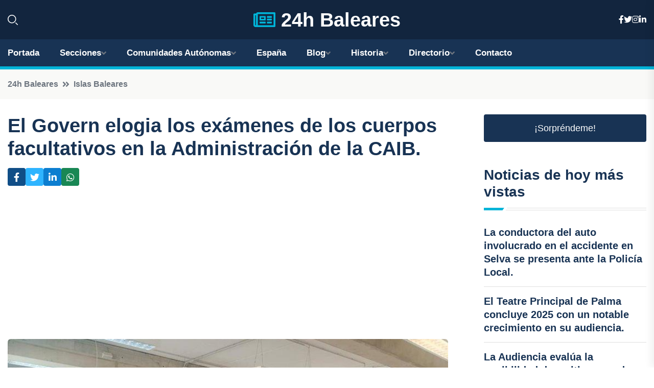

--- FILE ---
content_type: text/html; charset=UTF-8
request_url: https://24hbaleares.es/el-govern-elogia-los-examenes-de-los-cuerpos-facultativos-en-la-administracion-de-la-caib
body_size: 7589
content:


 <!DOCTYPE html>
<html lang="es">
<head>
	    <title>El Govern elogia los exámenes de los cuerpos facultativos en la Administración de la CAIB.</title>
		<!--meta-->
		<meta charset="UTF-8">
		<meta name="viewport" content="width=device-width, initial-scale=1, maximum-scale=5">
		<base href="https://24hbaleares.es/">
		        <meta  name="description" content="Este sábado se llevaron a cabo las pruebas en el Campus de la UIB, el IES Joan Ramis i Ramis de Menorca y el IES Sa Blanca Dona de Ibiza.
PALMA, 13 Jul.
El...">
	<!--metas-->
								
<meta property="og:type" content="article">
<meta property="og:title" content="El Govern elogia los exámenes de los cuerpos facultativos en la Administración de la CAIB.">
<meta property="og:description" content="Este sábado se llevaron a cabo las pruebas en el Campus de la UIB, el IES Joan Ramis i Ramis de Menorca y el IES Sa Blanca Dona de Ibiza.
PALMA, 13 Jul.
El...">
<meta property="og:url" content="https://24hbaleares.es/el-govern-elogia-los-examenes-de-los-cuerpos-facultativos-en-la-administracion-de-la-caib">
<meta property="og:site_name" content="24hbaleares.es">
<meta property="article:publisher" content="24hbaleares.es">
<meta property="article:author" content="24hbaleares.es">
<meta property="article:tag" content="Mallorca">
<meta property="article:tag" content="Menorca">
<meta property="article:tag" content="Ibiza">
<meta property="article:published_time" content="2024-07-13T15:26:31+02:00">
<meta property="article:modified_time" content="2024-07-13T15:26:31+02:00">
<meta property="og:updated_time" content="2024-07-13T15:26:31+02:00">
<meta property="og:image" content="https://24hbaleares.es/imagen-aHR0cHM6Ly9pbWcuZXVyb3BhcHJlc3MuZXMvZm90b3dlYi9mb3Rvbm90aWNpYV8yMDI0MDcxMzE0MDA1Ml8xMjAwLmpwZw,,.jpg">
<meta property="og:image:secure_url" content="https://24hbaleares.es/imagen-aHR0cHM6Ly9pbWcuZXVyb3BhcHJlc3MuZXMvZm90b3dlYi9mb3Rvbm90aWNpYV8yMDI0MDcxMzE0MDA1Ml8xMjAwLmpwZw,,.jpg">
<meta property="og:image:width" content="1200">
<meta property="og:image:height" content="800">
<meta name="twitter:card" content="summary_large_image">
<meta name="twitter:description" content="Este sábado se llevaron a cabo las pruebas en el Campus de la UIB, el IES Joan Ramis i Ramis de Menorca y el IES Sa Blanca Dona de Ibiza.
PALMA, 13 Jul.
El...">
<meta name="twitter:title" content="El Govern elogia los exámenes de los cuerpos facultativos en la Administración de la CAIB.">
<meta name="twitter:site" content="24hbaleares.es">
<meta name="twitter:image" content="https://24hbaleares.es/imagen-aHR0cHM6Ly9pbWcuZXVyb3BhcHJlc3MuZXMvZm90b3dlYi9mb3Rvbm90aWNpYV8yMDI0MDcxMzE0MDA1Ml8xMjAwLmpwZw,,.jpg">
<meta name="twitter:creator" content="24hbaleares.es">

		<!--style-->

	

	<!--favicon-->
<link rel="apple-touch-icon" sizes="57x57" href="logos/favicon24/apple-icon-57x57.png">
<link rel="apple-touch-icon" sizes="60x60" href="logos/favicon24/apple-icon-60x60.png">
<link rel="apple-touch-icon" sizes="72x72" href="logos/favicon24/apple-icon-72x72.png">
<link rel="apple-touch-icon" sizes="76x76" href="logos/favicon24/apple-icon-76x76.png">
<link rel="apple-touch-icon" sizes="114x114" href="logos/favicon24/apple-icon-114x114.png">
<link rel="apple-touch-icon" sizes="120x120" href="logos/favicon24/apple-icon-120x120.png">
<link rel="apple-touch-icon" sizes="144x144" href="logos/favicon24/apple-icon-144x144.png">
<link rel="apple-touch-icon" sizes="152x152" href="logos/favicon24/apple-icon-152x152.png">
<link rel="apple-touch-icon" sizes="180x180" href="logos/favicon24/apple-icon-180x180.png">
<link rel="icon" type="image/png" sizes="192x192"  href="logos/favicon24/android-icon-192x192.png">
<link rel="icon" type="image/png" sizes="32x32" href="logos/favicon24/favicon-32x32.png">
<link rel="icon" type="image/png" sizes="96x96" href="logos/favicon24/favicon-96x96.png">
<link rel="icon" type="image/png" sizes="16x16" href="logos/favicon24/favicon-16x16.png">
<link rel="manifest" href="logos/favicon24/manifest.json">
<meta name="msapplication-TileColor" content="#ffffff">
<meta name="msapplication-TileImage" content="logos/favicon24/ms-icon-144x144.png">
<meta name="theme-color" content="#ffffff">


<link rel="stylesheet" href="assets/css/bootstrap.min.css">

        <link rel="stylesheet" href="assets/css/fontawesome-all.min.css">
        <link rel="stylesheet" href="assets/css/flaticon.css">
		<link rel="stylesheet" href="assets/css/default.css">
        <link rel="stylesheet" href="assets/css/style.css">
        <link rel="stylesheet" href="assets/css/responsive.css">

		<style>
			:root { --tg-primary-color: #00B4D8}




svg {
  display: block;

  margin:-5px 0 -5px;
}



.adsbygoogle, .google-auto-placed{
  display: flex;
  justify-content: center;
  align-items: center;
  min-height: 380px;

}


@media(min-width: 500px) {
  .adsbygoogle, .google-auto-placed {
  display: flex;
  justify-content: center;
  align-items: center;
  min-height: 280px;

}
}

.adsbygoogle-noablate{
  min-height: 126px!important;
}

.column-order {
  --count: 2;
  column-count: var(--count);
  column-gap: 10%;
}

.column-order>div {
  width: 100%;
}

@media screen and (max-width: 992px) {
  .column-order {
    --count: 2;
  }
}

@media screen and (max-width: 576px) {
  .column-order {
    --count: 1;
  }
}


			</style>

<script async src="https://pagead2.googlesyndication.com/pagead/js/adsbygoogle.js?client=ca-pub-8178564232918506"
     crossorigin="anonymous"></script>
<link rel="canonical" href="https://24hbaleares.es/el-govern-elogia-los-examenes-de-los-cuerpos-facultativos-en-la-administracion-de-la-caib">

</head><script type="application/ld+json">
{
   "@context": "https://schema.org",
   "@type": "NewsArticle",
   "url": "https://24hbaleares.es/el-govern-elogia-los-examenes-de-los-cuerpos-facultativos-en-la-administracion-de-la-caib",
   "publisher":{
      "@type":"Organization",
      "name":"24h Baleares"
    
   },
   "headline": "El Govern elogia los exámenes de los cuerpos facultativos en la Administración de la CAIB.",
   "mainEntityOfPage": "https://24hbaleares.es/el-govern-elogia-los-examenes-de-los-cuerpos-facultativos-en-la-administracion-de-la-caib",
   "articleBody": "",
   "image":[
    ""
   ],
   "datePublished":"2024-07-13T15:26:31+02:00"
}
</script>

<script type="application/ld+json">{
    "@context": "https://schema.org/",
    "@type": "CreativeWorkSeries",
    "name": "El Govern elogia los exámenes de los cuerpos facultativos en la Administración de la CAIB.",
    "aggregateRating": {
        "@type": "AggregateRating",
        "ratingValue": "5",
        "bestRating": "5",
        "ratingCount": ""
    }}
</script>

       
                      
<body>

<!-- preloader -->
<div id="preloader">
    <div class="loader-inner">
        <div id="loader">
            <h2 id="bg-loader">24h Baleares<span>.</span></h2>
            <h2 id="fg-loader">24h Baleares<span>.</span></h2>
        </div>
    </div>
</div>
<!-- preloader-end -->



<!-- Scroll-top -->
<button class="scroll-top scroll-to-target" data-target="html">
    <i class="fas fa-angle-up"></i>
</button>
<!-- Scroll-top-end-->

<!-- header-area -->
<header class="header-style-five">
    <div id="header-fixed-height"></div>
    <div class="header-logo-area-three">
        <div class="container">
            <div class="row align-items-center">
                <div class="col-lg-2">
                    <div class="hl-left-side-three">
                                           <div class="header-search">
                            <a href="https://24hbaleares.es/el-govern-elogia-los-examenes-de-los-cuerpos-facultativos-en-la-administracion-de-la-caib#" class="search-open-btn"><i class="flaticon-search"></i></a>
                        </div>
                                            </div>
                </div>




                <div class="col-lg-8">
                    <div class="logo text-center">
                        
                    <a href="https://24hbaleares.es"><i class="far fa-newspaper" style="color: var(--tg-primary-color);"></i>&nbsp;24h Baleares</a>
                    </div>
                </div>
                <div class="col-lg-2">
                    <div class="header-top-social">
                        <ul class="list-wrap">
                            <li><a href="#"><i class="fab fa-facebook-f"></i></a></li>
                            <li><a href="#"><i class="fab fa-twitter"></i></a></li>
                            <li><a href="#"><i class="fab fa-instagram"></i></a></li>
                            <li><a href="#"><i class="fab fa-linkedin-in"></i></a></li>
                        </ul>
                    </div>
                </div>
            </div>
        </div>
    </div>
    <div id="sticky-header" class="menu-area menu-style-two menu-style-five">
        <div class="container">
            <div class="row">
                <div class="col-12">
                    <div class="menu-wrap">
                        <div class="row align-items-center">
                      
                                <div class="logo d-none">
                                    <a href="https://24hbaleares.es">24h Baleares</a>
                                </div>
                                <div class="navbar-wrap main-menu d-none d-lg-flex">
                                    <ul class="navigation">
                               
                    
                                    <li><a href="https://24hbaleares.es">Portada</a></li>
          
              
       
              
                        <li class="menu-item-has-children"><a href="https://24hbaleares.es/el-govern-elogia-los-examenes-de-los-cuerpos-facultativos-en-la-administracion-de-la-caib#">Secciones</a>
                        <ul class="sub-menu">
                          <li><a href="mallorca">Mallorca</a></li>
    <li><a href="menorca">Menorca</a></li>
    <li><a href="ibiza">Ibiza</a></li>
    <li><a href="formentera">Formentera</a></li>
                                 </ul>
                    
                </li>
         

                                        
                                            <li class="menu-item-has-children"><a href="https://24hbaleares.es/el-govern-elogia-los-examenes-de-los-cuerpos-facultativos-en-la-administracion-de-la-caib#">Comunidades Autónomas</a>
                        <ul class="sub-menu">
                             <li><a  href="https://24hespaña.es">España</a></li>
                 <li><a  href="https://24handalucia.es">Andalucía</a></li>
                 <li><a  href="https://24haragon.es">Aragón</a></li>
                 <li><a  href="https://24hasturias.es">Asturias</a></li>
                 <li><a  href="https://24hbaleares.es">Baleares</a></li>
                 <li><a  href="https://24hcanarias.es">Canarias</a></li>
                 <li><a  href="https://24hcantabria.es">Cantabria</a></li>
                 <li><a  href="https://24hcastillalamancha.es">Castilla La-Mancha</a></li>
                 <li><a  href="https://24hcastillayleon.es">Castilla y León</a></li>
                 <li><a  href="https://24hcataluna.es">Cataluña</a></li>
                 <li><a  href="https://24hextremadura.es">Extremadura</a></li>
                 <li><a  href="https://24hgalicia.es">Galicia</a></li>
                 <li><a  href="https://24hlarioja.es">La Rioja</a></li>
                 <li><a  href="https://24hmadrid.es">Madrid</a></li>
                 <li><a  href="https://24hmurcia.es">Murcia</a></li>
                 <li><a  href="https://24hnavarra.es">Navarra</a></li>
                 <li><a  href="https://24hpaisvasco.es">País Vasco</a></li>
                 <li><a  href="https://24hvalencia.es">Comunidad Valenciana</a></li>
                               </ul>
                    
                </li>
                
                                        <li><a href="https://24hespaña.es">España</a></li>
            
            <li class="menu-item-has-children"><a href="https://24hbaleares.es/blog">Blog</a>
            <ul class="sub-menu">
            
                            <li><a href="blog">Portada</a></li>

    <li><a href="blog/playas">playas</a></li>
    
    <li><a href="blog/calas">calas</a></li>
    
    <li><a href="blog/pueblos-pintorescos">pueblos pintorescos</a></li>
    
    <li><a href="blog/gastronomia-local">gastronomía local</a></li>
    
    <li><a href="blog/fiestas-tradicionales">fiestas tradicionales</a></li>
    
    <li><a href="blog/actividades-acuaticas">actividades acuáticas</a></li>
    
    <li><a href="blog/senderismo">senderismo</a></li>
    
    <li><a href="blog/historia-y-cultura">historia y cultura</a></li>
    
    <li><a href="blog/arquitectura-singular">arquitectura singular</a></li>
    
    <li><a href="blog/compras-de-artesania-y-productos-locales">compras de artesanía y productos locales</a></li>
    
    <li><a href="blog/espacios-naturales-protegidos">espacios naturales protegidos</a></li>
    
    <li><a href="blog/vida-nocturna">vida nocturna</a></li>
                        
                </ul>
                        </li>

                        <li class="menu-item-has-children"><a href="https://24hbaleares.es/historia">Historia</a>
            <ul class="sub-menu">
                        
    <li><a href="historia/prehistoria">Prehistoria</a></li>
    
    <li><a href="historia/edad-antigua">Edad Antigua</a></li>
    
    <li><a href="historia/edad-media">Edad Media</a></li>
    
    <li><a href="historia/edad-moderna">Edad Moderna</a></li>
    
    <li><a href="historia/edad-contemporanea">Edad Contemporánea</a></li>
    </ul></li>


<li class="menu-item-has-children"><a href="https://24hbaleares.es/el-govern-elogia-los-examenes-de-los-cuerpos-facultativos-en-la-administracion-de-la-caib#">Directorio</a>
                        <ul class="sub-menu">
                          <li><a href="https://24hbaleares.es/directorio/mallorca">Empresas de Mallorca</a></li>
    <li><a href="https://24hbaleares.es/directorio/menorca">Empresas de Menorca</a></li>
    <li><a href="https://24hbaleares.es/directorio/ibiza">Empresas de Ibiza</a></li>
    <li><a href="https://24hbaleares.es/directorio/formentera">Empresas de Formentera</a></li>
          
                       </ul>
                    
                </li>



                                        <li><a href="https://24hbaleares.es/contacto">Contacto</a></li>
                                    </ul>
                                </div>
                    
                        </div>
                        <div class="mobile-nav-toggler"><i class="fas fa-bars"></i></div>
                    </div>

                    <!-- Mobile Menu  -->
                    <div class="mobile-menu" style="height: 100% !important;">
                        <nav class="menu-box">
                            <div class="close-btn"><i class="fas fa-times"></i></div>
                            <div class="nav-logo">
                               
                            </div>
                            <div class="nav-logo d-none">
                       
                            </div>
                            <div class="mobile-search">
                                <form action="#">
                                    <input type="text" placeholder="Search here...">
                                    <button><i class="flaticon-search"></i></button>
                                </form>
                            </div>
                            <div class="menu-outer">
                                <!--Here Menu Will Come Automatically Via Javascript / Same Menu as in Header-->
                            </div>
                            <div class="social-links">
                                <ul class="clearfix list-wrap">
                                    <li><a href="#"><i class="fab fa-facebook-f"></i></a></li>
                                    <li><a href="#"><i class="fab fa-twitter"></i></a></li>
                                    <li><a href="#"><i class="fab fa-instagram"></i></a></li>
                                    <li><a href="#"><i class="fab fa-linkedin-in"></i></a></li>
                                    <li><a href="#"><i class="fab fa-youtube"></i></a></li>
                                </ul>
                            </div>
                        </nav>
                    </div>
                    <div class="menu-backdrop"></div>
                    <!-- End Mobile Menu -->
                   
                </div>
            </div>
        </div>

    </div>
   
    <!-- header-search -->
    <div class="search__popup">
        <div class="container">
            <div class="row">
                <div class="col-12">
                    <div class="search__wrapper">
                        <div class="search__close">
                            <button type="button" class="search-close-btn">
                                <svg width="18" height="18" viewBox="0 0 18 18" fill="none" xmlns="http://www.w3.org/2000/svg">
                                    <path d="M17 1L1 17" stroke="currentColor" stroke-width="1.5" stroke-linecap="round" stroke-linejoin="round"></path>
                                    <path d="M1 1L17 17" stroke="currentColor" stroke-width="1.5" stroke-linecap="round" stroke-linejoin="round"></path>
                                </svg>
                            </button>
                        </div>
                        <div class="search__form">
                            <form method="get" action="search.php">
                                <div class="search__input">
                                    <input class="search-input-field" type="text" name="q" value="" placeholder="Realiza tu búsqueda...">
                                    <input type="hidden" id="lang" name="lang" value="es">
                                    <span class="search-focus-border"></span>
                                    <button>
                                        <svg width="20" height="20" viewBox="0 0 20 20" fill="none" xmlns="http://www.w3.org/2000/svg">
                                            <path d="M9.55 18.1C14.272 18.1 18.1 14.272 18.1 9.55C18.1 4.82797 14.272 1 9.55 1C4.82797 1 1 4.82797 1 9.55C1 14.272 4.82797 18.1 9.55 18.1Z" stroke="currentColor" stroke-width="1.5" stroke-linecap="round" stroke-linejoin="round"></path>
                                            <path d="M19.0002 19.0002L17.2002 17.2002" stroke="currentColor" stroke-width="1.5" stroke-linecap="round" stroke-linejoin="round"></path>
                                        </svg>
                                    </button>
                                </div>
                            </form>
                        </div>
                    </div>
                </div>
            </div>
        </div>
    </div>
    <div class="search-popup-overlay"></div>
    <!-- header-search-end -->

  
</header>
<!-- header-area-end -->


      <main class="fix">
    <div class="breadcrumb-area">
                <div class="container">
                    <div class="row">
                        <div class="col-lg-12">
                            <div class="breadcrumb-content">
                                <nav aria-label="breadcrumb">
                                    <ol class="breadcrumb">
                                        <li class="breadcrumb-item"><a href="./">24h Baleares</a></li>
                                        <li class="breadcrumb-item" aria-current="page"><a href="islas-baleares">Islas Baleares</a></li>
                                    </ol>
                                </nav>
                            </div>
                        </div>
                    </div>
                </div>
            </div>
      
            <section class="blog-details-area pt-30 pb-60">
                <div class="container">
                    <div class="author-inner-wrap">
                        <div class="row justify-content-center">
                            <div class="col-70">
                                <div class="blog-details-wrap">
                                    <div class="blog-details-content">
                                        <div class="blog-details-content-top">
                                            <h1 class="title">El Govern elogia los exámenes de los cuerpos facultativos en la Administración de la CAIB.</h1>
                                            <div class="bd-content-inner">
                                            



   





                                                <div class="blog-details-social">
                                                    <ul class="list-wrap">
                                                        <li>    <a aria-label="Compartir en Facebook" href="https://www.facebook.com/sharer.php?u=https://24hbaleares.es/el-govern-elogia-los-examenes-de-los-cuerpos-facultativos-en-la-administracion-de-la-caib">
<i class="fab fa-facebook-f"></i></a></li>
                                                        <li>    <a aria-label="Compartir en Twitter" href="https://twitter.com/share?text=El Govern elogia los exámenes de los cuerpos facultativos en la Administración de la CAIB.&url=https://24hbaleares.es/el-govern-elogia-los-examenes-de-los-cuerpos-facultativos-en-la-administracion-de-la-caib&hashtags=Mallorca,Menorca,Ibiza">
<i class="fab fa-twitter"></i></a></li>
                                                        <li>    <a aria-label="Compartir en LinkedIn" href="https://www.linkedin.com/shareArticle?mini=true&url=https://24hbaleares.es/el-govern-elogia-los-examenes-de-los-cuerpos-facultativos-en-la-administracion-de-la-caib&title=El Govern elogia los exámenes de los cuerpos facultativos en la Administración de la CAIB.&source=24h Baleares">
<i class="fab fa-linkedin-in"></i></a></li>
                                                        <li>    <a aria-label="Compartir en Whatsapp" href="whatsapp://send?&text=El Govern elogia los exámenes de los cuerpos facultativos en la Administración de la CAIB. https://24hbaleares.es/el-govern-elogia-los-examenes-de-los-cuerpos-facultativos-en-la-administracion-de-la-caib" data-action="share/whatsapp/share">
<i class="fab fa-whatsapp"></i></a></li>
                                                      
                                                    </ul>
                                                </div>
                                            </div>
                                        </div>

                                        <!-- horizontal adaptable -->
<ins class="adsbygoogle"
     style="display:block"
     data-ad-client="ca-pub-8178564232918506"
     data-ad-slot="5316597285"
     data-ad-format="inline"
     data-full-width-responsive="false"></ins>
<script>
     (adsbygoogle = window.adsbygoogle || []).push({});
</script>
                                         
                                            
                                            <div class="blog-details-thumb">
                                            <img src="https://24hbaleares.es/imagen-aHR0cHM6Ly9pbWcuZXVyb3BhcHJlc3MuZXMvZm90b3dlYi9mb3Rvbm90aWNpYV8yMDI0MDcxMzE0MDA1Ml84MDAuanBn.webp" width="800" height="600" alt="El Govern elogia los exámenes de los cuerpos facultativos en la Administración de la CAIB.">
                                        </div>

                                         
                
            <p>Este sábado se llevaron a cabo las pruebas en el Campus de la UIB, el IES Joan Ramis i Ramis de Menorca y el IES Sa Blanca Dona de Ibiza.</p>
<p>PALMA, 13 Jul.</p>
<p>El Govern ha realizado los exámenes de los cuerpos facultativos superior y técnico de la Administración de la CAIB en Mallorca, Menorca e Ibiza.</p>
<p>Según la Conselleria de Presidencia y Administraciones Públicas, a través de la Escuela Balear de Administración Pública (EBAP), se llevaron a cabo los primeros exámenes tipo test correspondientes al concurso oposición para los cuerpos facultativos superior y técnico de la Administración de la CAIB.</p>
<p>Las pruebas se desarrollaron en el edificio Jovellanos del Campus de la UIB, en el IES Joan Ramis i Ramis de Menorca y en el IES Blanca Dona de Ibiza, iniciándose a las 09.30 horas.</p>
<p>En el Cuerpo facultativo superior se convocaron plazas en informática, ciencias de la información, publicidad y formación, con un total de 147 examinados y 63 presentados.</p>
<p>En cuanto al Cuerpo técnico, se contaba con 220 convocados, de los cuales se presentaron 94 aspirantes en total.</p>
<p>En Mallorca, se ofertaron plazas en trabajo social, educador social, fisioterapia, biblioteconomía y archivos y museos. En Menorca, se convocaron plazas en educador social, conservación y restauración de documentos gráficos, biblioteconomía, conservación y restauración, archivos y museos, así como fisioterapia. En Ibiza, se ofrecieron plazas en educador social y archivos y museos.</p>
<p>Estas plazas corresponden a la oferta ordinaria de los años 2019, 2020 y 2021, siendo las primeras pruebas selectivas de acceso en ejecución de la oferta ordinaria desde hace varios años para estos cuerpos.</p>
                                       <div class="blog-details-bottom">
                                            <div class="row align-items-center">
                                                   
                                                    <div class="post-tags">
                                                        <h5 class="title">Tags:</h5>
                                                        <ul class="list-wrap">
                                                                               <li> <a href="tag/Mallorca">Mallorca</a></li>
                   
                                   
                   
                   
                                   
                                                                  <li> <a href="tag/Menorca">Menorca</a></li>
                   
                                   
                   
                   
                                   
                                                                  <li> <a href="tag/Ibiza">Ibiza</a></li>
                   
                                   
                   
                   
                                   
                                                              </ul>
                                       
                   </div>
                                      <div class="blog-details-bottom">
                   <div class="post-tags">
                                                        <h5 class="title">Categoría:</h5>
                                                        <ul class="list-wrap">
                                                
                   
                   <li><a  href="islas-baleares">Islas Baleares</a></li>

                   </ul>
                                       
               

                  
                                                        
                                                       
                                                    </div>
                                                </div>
                                                
                                            </div>
                                        </div>
                                    </div>
                                    </div>
                            </div>
                            <div class="col-30">
                                <div class="sidebar-wrap">
                                    <div class="sidebar-widget sidebar-widget-two">
                                    
<a class="btn btn-lg  d-block mb-5" role="button" href="rand.php" style="text-align: center;">¡Sorpréndeme!</a>

<div class="widget-title mb-30"><h6 class="title">Noticias de hoy más vistas</h6>
    <div class="section-title-line"></div>
</div>
                                        <div class="hot-post-wrap">


                                        


	        <div class="stories-post">

		
<div class="hot-post-item">
                                                <div class="hot-post-content">
    <h4 class="post-title"><a href="la-conductora-del-auto-involucrado-en-el-accidente-en-selva-se-presenta-ante-la-policia-local">La conductora del auto involucrado en el accidente en Selva se presenta ante la Policía Local.</a></h4>
                                                </div>
                                            </div>
  
        </div>
       


							

		        <div class="stories-post">

		
<div class="hot-post-item">
                                                <div class="hot-post-content">
    <h4 class="post-title"><a href="el-teatre-principal-de-palma-concluye-2025-con-un-notable-crecimiento-en-su-audiencia">El Teatre Principal de Palma concluye 2025 con un notable crecimiento en su audiencia.</a></h4>
                                                </div>
                                            </div>
  
        </div>
       


							

		        <div class="stories-post">

		
<div class="hot-post-item">
                                                <div class="hot-post-content">
    <h4 class="post-title"><a href="la-audiencia-evalua-la-posibilidad-de-emitir-una-orden-de-captura-contra-el-lider-de-lujo-casa">La Audiencia evalúa la posibilidad de emitir una orden de captura contra el líder de Lujo Casa.</a></h4>
                                                </div>
                                            </div>
  
        </div>
       


							

		        <div class="stories-post">

		
<div class="hot-post-item">
                                                <div class="hot-post-content">
    <h4 class="post-title"><a href="baleares-se-prepara-para-un-cierre-de-otono-gelido-y-lluvioso-segun-aemet">Baleares se prepara para un cierre de otoño gélido y lluvioso, según Aemet.</a></h4>
                                                </div>
                                            </div>
  
        </div>
       


							

		        <div class="stories-post">

		
<div class="hot-post-item">
                                                <div class="hot-post-content">
    <h4 class="post-title"><a href="el-govern-confirma-el-aumento-del-29-para-profesores-de-escuelas-concertadas">El Govern confirma el aumento del 2,9% para profesores de escuelas concertadas.</a></h4>
                                                </div>
                                            </div>
  
        </div>
       


							

		        <div class="stories-post">

		
<div class="hot-post-item">
                                                <div class="hot-post-content">
    <h4 class="post-title"><a href="baleares-recibe-13-millones-de-desplazamientos-de-espanoles-en-el-tercer-trimestre">Baleares recibe 1,3 millones de desplazamientos de españoles en el tercer trimestre.</a></h4>
                                                </div>
                                            </div>
  
        </div>
       


							

		        <div class="stories-post">

		
<div class="hot-post-item">
                                                <div class="hot-post-content">
    <h4 class="post-title"><a href="arrestan-a-hombre-tras-atacar-a-su-vecino-por-la-intrusion-de-su-mascota-en-palma">Arrestan a hombre tras atacar a su vecino por la intrusión de su mascota en Palma.</a></h4>
                                                </div>
                                            </div>
  
        </div>
       


							

		        <div class="stories-post">

		
<div class="hot-post-item">
                                                <div class="hot-post-content">
    <h4 class="post-title"><a href="armengol-destaca-la-importancia-de-defenderse-de-los-ataques-a-los-socialistas">Armengol destaca la importancia de defenderse de los ataques a los socialistas.</a></h4>
                                                </div>
                                            </div>
  
        </div>
       


							

				
         
   
		
         
 
<!-- vertical adaptable -->
<ins class="adsbygoogle"
     style="display:block"
     data-ad-client="ca-pub-8178564232918506"
     data-ad-slot="5320019560"
     data-ad-format="inline"
     data-full-width-responsive="false"></ins>
<script>
     (adsbygoogle = window.adsbygoogle || []).push({});
</script>     
  
            
 </div>
                                    </div>
                                    
                                    <div class="sidebar-widget sidebar-widget-two">
                                        <div class="sidebar-newsletter">
                                            <div class="icon"><i class="flaticon-envelope"></i></div>
                                            <h4 class="title">Newsletter</h4>
                                            <p>Entérate de las últimas noticias cómodamente desde tu mail.</p>
                                            <div class="sidebar-newsletter-form-two">
                                                <form method="post" action="newsletter">
                                                    <div class="form-grp">
                                                        <input type="text" id="nombre" name="nombre" placeholder="Escribe tu Nombre" required>
                                                        <input type="email" id="email" name="email" placeholder="Escribe tu e-mail" class="mt-2" required>
                                                        <button type="submit" class="btn">Suscríbete</button>
                                                    </div>
                                                    <div class="form-check">
                                                        <input type="checkbox" class="form-check-input" id="checkbox" required>
                                                        <label for="checkbox">Estoy de acuerdo con los términos y condiciones</label>
                                      
                                                        <input type="text" class="form-control" id="foo" name="foo" style="display: none;">

                                                    </div>
                                                </form>
                                            </div>
                                        </div>
                                    </div>    

                                                  
                                </div>
                            </div>
                        </div>
                    </div>
                </div>
            </section>    


     

     
   
    
        </div>  </div>  </div>
      
        
        

                    <!-- newsletter-area -->
            <section class="newsletter-area-three">
                <div class="container">
                    <div class="row">
                        <div class="col-lg-12">
                            <div class="newsletter-wrap-three">
                                <div class="newsletter-content">
                                    <h2 class="title">Suscríbete a nuestro Newsletter</h2>
                                </div>
                                <div class="newsletter-form">
                                <form method="post" action="./newsletter">
                                        <div class="form-grp">
                                        <input type="text" name="nombre" placeholder="Nombre" required>
                                        </div>
                                        <div class="form-grp">
                                        <input type="email" name="email" placeholder="E-mail"  required>
                                        </div>
                                        <input type="text" class="form-control" name="foo" style="display: none;">
                                        <button type="submit" class="btn">Enviar</button>
                                    </form>
                                </div>
                                <div class="newsletter-social">
                                    <h4 class="title">Síguenos:</h4>
                                    <ul class="list-wrap">
                                        <li><a href="#"><i class="fab fa-facebook-f"></i></a></li>
                                        <li><a href="#"><i class="fab fa-twitter"></i></a></li>
                                        <li><a href="#"><i class="fab fa-instagram"></i></a></li>
                                        <li><a href="#"><i class="fab fa-linkedin-in"></i></a></li>
                                    </ul>
                                </div>
                            </div>
                        </div>
                    </div>
                </div>
            </section>
            <!-- newsletter-area-end -->

        </main>
        <!-- main-area-end -->


        <!-- footer-area -->
        <footer>
            <div class="footer-area">
                <div class="footer-top">
                    <div class="container">
                        <div class="row">
                            <div class="col-lg-6 col-md-7">
                                <div class="footer-widget">
                                <h4 class="fw-title">24h Baleares</h4>
                                    <div class="footer-content">
                                    </div>
                                </div>
                            </div>
      
                            <div class="col-lg-6 col-md-4 col-sm-6">
                                <div class="footer-widget">
                                    <h4 class="fw-title">Legal</h4>
                                    <div class="footer-link-wrap">
                                        <ul class="list-wrap">
                                        <li><a href="aviso-legal.html">Aviso Legal</a></li>
        <li><a href="politica-de-cookies.html">Política de Cookies</a></li>
        <li><a href="politica-de-privacidad.html">Política de Privacidad</a></li>
        <li><a href="contacto">Contacto</a></li>
                                        </ul>
                                    </div>
                                </div>
                            </div>
                         
                        </div>
                    </div>
                </div>
                <div class="footer-bottom">
                    <div class="container">
                        <div class="row">
                            <div class="col-md-9">
                                <div class="footer-bottom-menu">
                                    <ul class="list-wrap">

                

        <li><a rel="nofollow noopener noreferrer" href="privacy" target="_blank">Privacy policy</a> </li>  
        <li><a href="https://agentetutor.ai/" target="_blank">Agente tutor</a> </li>  

                                   
                                    </ul>
                                </div>
                            </div>
                            <div class="col-md-3">
                                <div class="copyright-text">
                                    <p>Copyright &copy; 2025 24h Baleares</p>
                                </div>
                            </div>
                        </div>
                    </div>
                </div>
            </div>
        </footer>


   
    




    <script src="assets/js/vendor/jquery-3.6.0.min.js"></script>
        <script src="assets/js/bootstrap.min.js"></script>





        <script src="assets/js/main.js"></script>






  <script defer src="https://static.cloudflareinsights.com/beacon.min.js/vcd15cbe7772f49c399c6a5babf22c1241717689176015" integrity="sha512-ZpsOmlRQV6y907TI0dKBHq9Md29nnaEIPlkf84rnaERnq6zvWvPUqr2ft8M1aS28oN72PdrCzSjY4U6VaAw1EQ==" data-cf-beacon='{"version":"2024.11.0","token":"bec831656cfc472ab86719fd5c6c0988","r":1,"server_timing":{"name":{"cfCacheStatus":true,"cfEdge":true,"cfExtPri":true,"cfL4":true,"cfOrigin":true,"cfSpeedBrain":true},"location_startswith":null}}' crossorigin="anonymous"></script>
</body>




</html>

--- FILE ---
content_type: text/html; charset=utf-8
request_url: https://www.google.com/recaptcha/api2/aframe
body_size: 268
content:
<!DOCTYPE HTML><html><head><meta http-equiv="content-type" content="text/html; charset=UTF-8"></head><body><script nonce="ClHG5dlvo91591GXe6-DZg">/** Anti-fraud and anti-abuse applications only. See google.com/recaptcha */ try{var clients={'sodar':'https://pagead2.googlesyndication.com/pagead/sodar?'};window.addEventListener("message",function(a){try{if(a.source===window.parent){var b=JSON.parse(a.data);var c=clients[b['id']];if(c){var d=document.createElement('img');d.src=c+b['params']+'&rc='+(localStorage.getItem("rc::a")?sessionStorage.getItem("rc::b"):"");window.document.body.appendChild(d);sessionStorage.setItem("rc::e",parseInt(sessionStorage.getItem("rc::e")||0)+1);localStorage.setItem("rc::h",'1768364037535');}}}catch(b){}});window.parent.postMessage("_grecaptcha_ready", "*");}catch(b){}</script></body></html>